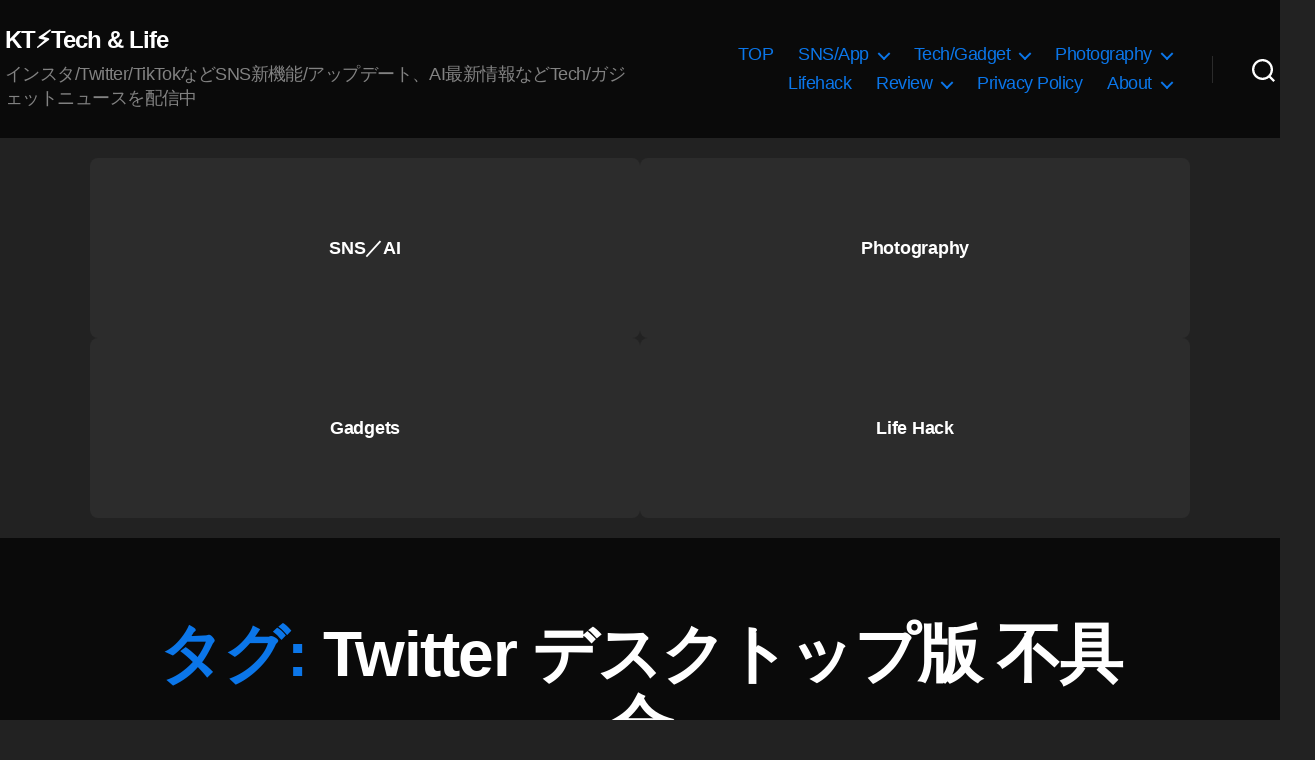

--- FILE ---
content_type: text/html; charset=utf-8
request_url: https://www.google.com/recaptcha/api2/aframe
body_size: 270
content:
<!DOCTYPE HTML><html><head><meta http-equiv="content-type" content="text/html; charset=UTF-8"></head><body><script nonce="CSXJZG1Gt7KO7mIkJDLDqw">/** Anti-fraud and anti-abuse applications only. See google.com/recaptcha */ try{var clients={'sodar':'https://pagead2.googlesyndication.com/pagead/sodar?'};window.addEventListener("message",function(a){try{if(a.source===window.parent){var b=JSON.parse(a.data);var c=clients[b['id']];if(c){var d=document.createElement('img');d.src=c+b['params']+'&rc='+(localStorage.getItem("rc::a")?sessionStorage.getItem("rc::b"):"");window.document.body.appendChild(d);sessionStorage.setItem("rc::e",parseInt(sessionStorage.getItem("rc::e")||0)+1);localStorage.setItem("rc::h",'1768745613955');}}}catch(b){}});window.parent.postMessage("_grecaptcha_ready", "*");}catch(b){}</script></body></html>